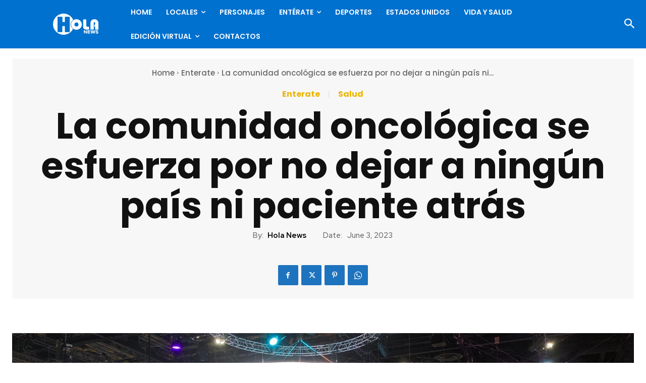

--- FILE ---
content_type: text/html; charset=UTF-8
request_url: https://holanews.com/wp-admin/admin-ajax.php?td_theme_name=Newspaper&v=12.7.3
body_size: -336
content:
{"128112":102}

--- FILE ---
content_type: text/html; charset=utf-8
request_url: https://www.google.com/recaptcha/api2/anchor?ar=1&k=6LdaL-wgAAAAAMVnSfGodJi10I94Gfq9Guw_Cy5R&co=aHR0cHM6Ly9ob2xhbmV3cy5jb206NDQz&hl=en&v=9TiwnJFHeuIw_s0wSd3fiKfN&size=invisible&anchor-ms=20000&execute-ms=30000&cb=75rfakfppqvu
body_size: 48894
content:
<!DOCTYPE HTML><html dir="ltr" lang="en"><head><meta http-equiv="Content-Type" content="text/html; charset=UTF-8">
<meta http-equiv="X-UA-Compatible" content="IE=edge">
<title>reCAPTCHA</title>
<style type="text/css">
/* cyrillic-ext */
@font-face {
  font-family: 'Roboto';
  font-style: normal;
  font-weight: 400;
  font-stretch: 100%;
  src: url(//fonts.gstatic.com/s/roboto/v48/KFO7CnqEu92Fr1ME7kSn66aGLdTylUAMa3GUBHMdazTgWw.woff2) format('woff2');
  unicode-range: U+0460-052F, U+1C80-1C8A, U+20B4, U+2DE0-2DFF, U+A640-A69F, U+FE2E-FE2F;
}
/* cyrillic */
@font-face {
  font-family: 'Roboto';
  font-style: normal;
  font-weight: 400;
  font-stretch: 100%;
  src: url(//fonts.gstatic.com/s/roboto/v48/KFO7CnqEu92Fr1ME7kSn66aGLdTylUAMa3iUBHMdazTgWw.woff2) format('woff2');
  unicode-range: U+0301, U+0400-045F, U+0490-0491, U+04B0-04B1, U+2116;
}
/* greek-ext */
@font-face {
  font-family: 'Roboto';
  font-style: normal;
  font-weight: 400;
  font-stretch: 100%;
  src: url(//fonts.gstatic.com/s/roboto/v48/KFO7CnqEu92Fr1ME7kSn66aGLdTylUAMa3CUBHMdazTgWw.woff2) format('woff2');
  unicode-range: U+1F00-1FFF;
}
/* greek */
@font-face {
  font-family: 'Roboto';
  font-style: normal;
  font-weight: 400;
  font-stretch: 100%;
  src: url(//fonts.gstatic.com/s/roboto/v48/KFO7CnqEu92Fr1ME7kSn66aGLdTylUAMa3-UBHMdazTgWw.woff2) format('woff2');
  unicode-range: U+0370-0377, U+037A-037F, U+0384-038A, U+038C, U+038E-03A1, U+03A3-03FF;
}
/* math */
@font-face {
  font-family: 'Roboto';
  font-style: normal;
  font-weight: 400;
  font-stretch: 100%;
  src: url(//fonts.gstatic.com/s/roboto/v48/KFO7CnqEu92Fr1ME7kSn66aGLdTylUAMawCUBHMdazTgWw.woff2) format('woff2');
  unicode-range: U+0302-0303, U+0305, U+0307-0308, U+0310, U+0312, U+0315, U+031A, U+0326-0327, U+032C, U+032F-0330, U+0332-0333, U+0338, U+033A, U+0346, U+034D, U+0391-03A1, U+03A3-03A9, U+03B1-03C9, U+03D1, U+03D5-03D6, U+03F0-03F1, U+03F4-03F5, U+2016-2017, U+2034-2038, U+203C, U+2040, U+2043, U+2047, U+2050, U+2057, U+205F, U+2070-2071, U+2074-208E, U+2090-209C, U+20D0-20DC, U+20E1, U+20E5-20EF, U+2100-2112, U+2114-2115, U+2117-2121, U+2123-214F, U+2190, U+2192, U+2194-21AE, U+21B0-21E5, U+21F1-21F2, U+21F4-2211, U+2213-2214, U+2216-22FF, U+2308-230B, U+2310, U+2319, U+231C-2321, U+2336-237A, U+237C, U+2395, U+239B-23B7, U+23D0, U+23DC-23E1, U+2474-2475, U+25AF, U+25B3, U+25B7, U+25BD, U+25C1, U+25CA, U+25CC, U+25FB, U+266D-266F, U+27C0-27FF, U+2900-2AFF, U+2B0E-2B11, U+2B30-2B4C, U+2BFE, U+3030, U+FF5B, U+FF5D, U+1D400-1D7FF, U+1EE00-1EEFF;
}
/* symbols */
@font-face {
  font-family: 'Roboto';
  font-style: normal;
  font-weight: 400;
  font-stretch: 100%;
  src: url(//fonts.gstatic.com/s/roboto/v48/KFO7CnqEu92Fr1ME7kSn66aGLdTylUAMaxKUBHMdazTgWw.woff2) format('woff2');
  unicode-range: U+0001-000C, U+000E-001F, U+007F-009F, U+20DD-20E0, U+20E2-20E4, U+2150-218F, U+2190, U+2192, U+2194-2199, U+21AF, U+21E6-21F0, U+21F3, U+2218-2219, U+2299, U+22C4-22C6, U+2300-243F, U+2440-244A, U+2460-24FF, U+25A0-27BF, U+2800-28FF, U+2921-2922, U+2981, U+29BF, U+29EB, U+2B00-2BFF, U+4DC0-4DFF, U+FFF9-FFFB, U+10140-1018E, U+10190-1019C, U+101A0, U+101D0-101FD, U+102E0-102FB, U+10E60-10E7E, U+1D2C0-1D2D3, U+1D2E0-1D37F, U+1F000-1F0FF, U+1F100-1F1AD, U+1F1E6-1F1FF, U+1F30D-1F30F, U+1F315, U+1F31C, U+1F31E, U+1F320-1F32C, U+1F336, U+1F378, U+1F37D, U+1F382, U+1F393-1F39F, U+1F3A7-1F3A8, U+1F3AC-1F3AF, U+1F3C2, U+1F3C4-1F3C6, U+1F3CA-1F3CE, U+1F3D4-1F3E0, U+1F3ED, U+1F3F1-1F3F3, U+1F3F5-1F3F7, U+1F408, U+1F415, U+1F41F, U+1F426, U+1F43F, U+1F441-1F442, U+1F444, U+1F446-1F449, U+1F44C-1F44E, U+1F453, U+1F46A, U+1F47D, U+1F4A3, U+1F4B0, U+1F4B3, U+1F4B9, U+1F4BB, U+1F4BF, U+1F4C8-1F4CB, U+1F4D6, U+1F4DA, U+1F4DF, U+1F4E3-1F4E6, U+1F4EA-1F4ED, U+1F4F7, U+1F4F9-1F4FB, U+1F4FD-1F4FE, U+1F503, U+1F507-1F50B, U+1F50D, U+1F512-1F513, U+1F53E-1F54A, U+1F54F-1F5FA, U+1F610, U+1F650-1F67F, U+1F687, U+1F68D, U+1F691, U+1F694, U+1F698, U+1F6AD, U+1F6B2, U+1F6B9-1F6BA, U+1F6BC, U+1F6C6-1F6CF, U+1F6D3-1F6D7, U+1F6E0-1F6EA, U+1F6F0-1F6F3, U+1F6F7-1F6FC, U+1F700-1F7FF, U+1F800-1F80B, U+1F810-1F847, U+1F850-1F859, U+1F860-1F887, U+1F890-1F8AD, U+1F8B0-1F8BB, U+1F8C0-1F8C1, U+1F900-1F90B, U+1F93B, U+1F946, U+1F984, U+1F996, U+1F9E9, U+1FA00-1FA6F, U+1FA70-1FA7C, U+1FA80-1FA89, U+1FA8F-1FAC6, U+1FACE-1FADC, U+1FADF-1FAE9, U+1FAF0-1FAF8, U+1FB00-1FBFF;
}
/* vietnamese */
@font-face {
  font-family: 'Roboto';
  font-style: normal;
  font-weight: 400;
  font-stretch: 100%;
  src: url(//fonts.gstatic.com/s/roboto/v48/KFO7CnqEu92Fr1ME7kSn66aGLdTylUAMa3OUBHMdazTgWw.woff2) format('woff2');
  unicode-range: U+0102-0103, U+0110-0111, U+0128-0129, U+0168-0169, U+01A0-01A1, U+01AF-01B0, U+0300-0301, U+0303-0304, U+0308-0309, U+0323, U+0329, U+1EA0-1EF9, U+20AB;
}
/* latin-ext */
@font-face {
  font-family: 'Roboto';
  font-style: normal;
  font-weight: 400;
  font-stretch: 100%;
  src: url(//fonts.gstatic.com/s/roboto/v48/KFO7CnqEu92Fr1ME7kSn66aGLdTylUAMa3KUBHMdazTgWw.woff2) format('woff2');
  unicode-range: U+0100-02BA, U+02BD-02C5, U+02C7-02CC, U+02CE-02D7, U+02DD-02FF, U+0304, U+0308, U+0329, U+1D00-1DBF, U+1E00-1E9F, U+1EF2-1EFF, U+2020, U+20A0-20AB, U+20AD-20C0, U+2113, U+2C60-2C7F, U+A720-A7FF;
}
/* latin */
@font-face {
  font-family: 'Roboto';
  font-style: normal;
  font-weight: 400;
  font-stretch: 100%;
  src: url(//fonts.gstatic.com/s/roboto/v48/KFO7CnqEu92Fr1ME7kSn66aGLdTylUAMa3yUBHMdazQ.woff2) format('woff2');
  unicode-range: U+0000-00FF, U+0131, U+0152-0153, U+02BB-02BC, U+02C6, U+02DA, U+02DC, U+0304, U+0308, U+0329, U+2000-206F, U+20AC, U+2122, U+2191, U+2193, U+2212, U+2215, U+FEFF, U+FFFD;
}
/* cyrillic-ext */
@font-face {
  font-family: 'Roboto';
  font-style: normal;
  font-weight: 500;
  font-stretch: 100%;
  src: url(//fonts.gstatic.com/s/roboto/v48/KFO7CnqEu92Fr1ME7kSn66aGLdTylUAMa3GUBHMdazTgWw.woff2) format('woff2');
  unicode-range: U+0460-052F, U+1C80-1C8A, U+20B4, U+2DE0-2DFF, U+A640-A69F, U+FE2E-FE2F;
}
/* cyrillic */
@font-face {
  font-family: 'Roboto';
  font-style: normal;
  font-weight: 500;
  font-stretch: 100%;
  src: url(//fonts.gstatic.com/s/roboto/v48/KFO7CnqEu92Fr1ME7kSn66aGLdTylUAMa3iUBHMdazTgWw.woff2) format('woff2');
  unicode-range: U+0301, U+0400-045F, U+0490-0491, U+04B0-04B1, U+2116;
}
/* greek-ext */
@font-face {
  font-family: 'Roboto';
  font-style: normal;
  font-weight: 500;
  font-stretch: 100%;
  src: url(//fonts.gstatic.com/s/roboto/v48/KFO7CnqEu92Fr1ME7kSn66aGLdTylUAMa3CUBHMdazTgWw.woff2) format('woff2');
  unicode-range: U+1F00-1FFF;
}
/* greek */
@font-face {
  font-family: 'Roboto';
  font-style: normal;
  font-weight: 500;
  font-stretch: 100%;
  src: url(//fonts.gstatic.com/s/roboto/v48/KFO7CnqEu92Fr1ME7kSn66aGLdTylUAMa3-UBHMdazTgWw.woff2) format('woff2');
  unicode-range: U+0370-0377, U+037A-037F, U+0384-038A, U+038C, U+038E-03A1, U+03A3-03FF;
}
/* math */
@font-face {
  font-family: 'Roboto';
  font-style: normal;
  font-weight: 500;
  font-stretch: 100%;
  src: url(//fonts.gstatic.com/s/roboto/v48/KFO7CnqEu92Fr1ME7kSn66aGLdTylUAMawCUBHMdazTgWw.woff2) format('woff2');
  unicode-range: U+0302-0303, U+0305, U+0307-0308, U+0310, U+0312, U+0315, U+031A, U+0326-0327, U+032C, U+032F-0330, U+0332-0333, U+0338, U+033A, U+0346, U+034D, U+0391-03A1, U+03A3-03A9, U+03B1-03C9, U+03D1, U+03D5-03D6, U+03F0-03F1, U+03F4-03F5, U+2016-2017, U+2034-2038, U+203C, U+2040, U+2043, U+2047, U+2050, U+2057, U+205F, U+2070-2071, U+2074-208E, U+2090-209C, U+20D0-20DC, U+20E1, U+20E5-20EF, U+2100-2112, U+2114-2115, U+2117-2121, U+2123-214F, U+2190, U+2192, U+2194-21AE, U+21B0-21E5, U+21F1-21F2, U+21F4-2211, U+2213-2214, U+2216-22FF, U+2308-230B, U+2310, U+2319, U+231C-2321, U+2336-237A, U+237C, U+2395, U+239B-23B7, U+23D0, U+23DC-23E1, U+2474-2475, U+25AF, U+25B3, U+25B7, U+25BD, U+25C1, U+25CA, U+25CC, U+25FB, U+266D-266F, U+27C0-27FF, U+2900-2AFF, U+2B0E-2B11, U+2B30-2B4C, U+2BFE, U+3030, U+FF5B, U+FF5D, U+1D400-1D7FF, U+1EE00-1EEFF;
}
/* symbols */
@font-face {
  font-family: 'Roboto';
  font-style: normal;
  font-weight: 500;
  font-stretch: 100%;
  src: url(//fonts.gstatic.com/s/roboto/v48/KFO7CnqEu92Fr1ME7kSn66aGLdTylUAMaxKUBHMdazTgWw.woff2) format('woff2');
  unicode-range: U+0001-000C, U+000E-001F, U+007F-009F, U+20DD-20E0, U+20E2-20E4, U+2150-218F, U+2190, U+2192, U+2194-2199, U+21AF, U+21E6-21F0, U+21F3, U+2218-2219, U+2299, U+22C4-22C6, U+2300-243F, U+2440-244A, U+2460-24FF, U+25A0-27BF, U+2800-28FF, U+2921-2922, U+2981, U+29BF, U+29EB, U+2B00-2BFF, U+4DC0-4DFF, U+FFF9-FFFB, U+10140-1018E, U+10190-1019C, U+101A0, U+101D0-101FD, U+102E0-102FB, U+10E60-10E7E, U+1D2C0-1D2D3, U+1D2E0-1D37F, U+1F000-1F0FF, U+1F100-1F1AD, U+1F1E6-1F1FF, U+1F30D-1F30F, U+1F315, U+1F31C, U+1F31E, U+1F320-1F32C, U+1F336, U+1F378, U+1F37D, U+1F382, U+1F393-1F39F, U+1F3A7-1F3A8, U+1F3AC-1F3AF, U+1F3C2, U+1F3C4-1F3C6, U+1F3CA-1F3CE, U+1F3D4-1F3E0, U+1F3ED, U+1F3F1-1F3F3, U+1F3F5-1F3F7, U+1F408, U+1F415, U+1F41F, U+1F426, U+1F43F, U+1F441-1F442, U+1F444, U+1F446-1F449, U+1F44C-1F44E, U+1F453, U+1F46A, U+1F47D, U+1F4A3, U+1F4B0, U+1F4B3, U+1F4B9, U+1F4BB, U+1F4BF, U+1F4C8-1F4CB, U+1F4D6, U+1F4DA, U+1F4DF, U+1F4E3-1F4E6, U+1F4EA-1F4ED, U+1F4F7, U+1F4F9-1F4FB, U+1F4FD-1F4FE, U+1F503, U+1F507-1F50B, U+1F50D, U+1F512-1F513, U+1F53E-1F54A, U+1F54F-1F5FA, U+1F610, U+1F650-1F67F, U+1F687, U+1F68D, U+1F691, U+1F694, U+1F698, U+1F6AD, U+1F6B2, U+1F6B9-1F6BA, U+1F6BC, U+1F6C6-1F6CF, U+1F6D3-1F6D7, U+1F6E0-1F6EA, U+1F6F0-1F6F3, U+1F6F7-1F6FC, U+1F700-1F7FF, U+1F800-1F80B, U+1F810-1F847, U+1F850-1F859, U+1F860-1F887, U+1F890-1F8AD, U+1F8B0-1F8BB, U+1F8C0-1F8C1, U+1F900-1F90B, U+1F93B, U+1F946, U+1F984, U+1F996, U+1F9E9, U+1FA00-1FA6F, U+1FA70-1FA7C, U+1FA80-1FA89, U+1FA8F-1FAC6, U+1FACE-1FADC, U+1FADF-1FAE9, U+1FAF0-1FAF8, U+1FB00-1FBFF;
}
/* vietnamese */
@font-face {
  font-family: 'Roboto';
  font-style: normal;
  font-weight: 500;
  font-stretch: 100%;
  src: url(//fonts.gstatic.com/s/roboto/v48/KFO7CnqEu92Fr1ME7kSn66aGLdTylUAMa3OUBHMdazTgWw.woff2) format('woff2');
  unicode-range: U+0102-0103, U+0110-0111, U+0128-0129, U+0168-0169, U+01A0-01A1, U+01AF-01B0, U+0300-0301, U+0303-0304, U+0308-0309, U+0323, U+0329, U+1EA0-1EF9, U+20AB;
}
/* latin-ext */
@font-face {
  font-family: 'Roboto';
  font-style: normal;
  font-weight: 500;
  font-stretch: 100%;
  src: url(//fonts.gstatic.com/s/roboto/v48/KFO7CnqEu92Fr1ME7kSn66aGLdTylUAMa3KUBHMdazTgWw.woff2) format('woff2');
  unicode-range: U+0100-02BA, U+02BD-02C5, U+02C7-02CC, U+02CE-02D7, U+02DD-02FF, U+0304, U+0308, U+0329, U+1D00-1DBF, U+1E00-1E9F, U+1EF2-1EFF, U+2020, U+20A0-20AB, U+20AD-20C0, U+2113, U+2C60-2C7F, U+A720-A7FF;
}
/* latin */
@font-face {
  font-family: 'Roboto';
  font-style: normal;
  font-weight: 500;
  font-stretch: 100%;
  src: url(//fonts.gstatic.com/s/roboto/v48/KFO7CnqEu92Fr1ME7kSn66aGLdTylUAMa3yUBHMdazQ.woff2) format('woff2');
  unicode-range: U+0000-00FF, U+0131, U+0152-0153, U+02BB-02BC, U+02C6, U+02DA, U+02DC, U+0304, U+0308, U+0329, U+2000-206F, U+20AC, U+2122, U+2191, U+2193, U+2212, U+2215, U+FEFF, U+FFFD;
}
/* cyrillic-ext */
@font-face {
  font-family: 'Roboto';
  font-style: normal;
  font-weight: 900;
  font-stretch: 100%;
  src: url(//fonts.gstatic.com/s/roboto/v48/KFO7CnqEu92Fr1ME7kSn66aGLdTylUAMa3GUBHMdazTgWw.woff2) format('woff2');
  unicode-range: U+0460-052F, U+1C80-1C8A, U+20B4, U+2DE0-2DFF, U+A640-A69F, U+FE2E-FE2F;
}
/* cyrillic */
@font-face {
  font-family: 'Roboto';
  font-style: normal;
  font-weight: 900;
  font-stretch: 100%;
  src: url(//fonts.gstatic.com/s/roboto/v48/KFO7CnqEu92Fr1ME7kSn66aGLdTylUAMa3iUBHMdazTgWw.woff2) format('woff2');
  unicode-range: U+0301, U+0400-045F, U+0490-0491, U+04B0-04B1, U+2116;
}
/* greek-ext */
@font-face {
  font-family: 'Roboto';
  font-style: normal;
  font-weight: 900;
  font-stretch: 100%;
  src: url(//fonts.gstatic.com/s/roboto/v48/KFO7CnqEu92Fr1ME7kSn66aGLdTylUAMa3CUBHMdazTgWw.woff2) format('woff2');
  unicode-range: U+1F00-1FFF;
}
/* greek */
@font-face {
  font-family: 'Roboto';
  font-style: normal;
  font-weight: 900;
  font-stretch: 100%;
  src: url(//fonts.gstatic.com/s/roboto/v48/KFO7CnqEu92Fr1ME7kSn66aGLdTylUAMa3-UBHMdazTgWw.woff2) format('woff2');
  unicode-range: U+0370-0377, U+037A-037F, U+0384-038A, U+038C, U+038E-03A1, U+03A3-03FF;
}
/* math */
@font-face {
  font-family: 'Roboto';
  font-style: normal;
  font-weight: 900;
  font-stretch: 100%;
  src: url(//fonts.gstatic.com/s/roboto/v48/KFO7CnqEu92Fr1ME7kSn66aGLdTylUAMawCUBHMdazTgWw.woff2) format('woff2');
  unicode-range: U+0302-0303, U+0305, U+0307-0308, U+0310, U+0312, U+0315, U+031A, U+0326-0327, U+032C, U+032F-0330, U+0332-0333, U+0338, U+033A, U+0346, U+034D, U+0391-03A1, U+03A3-03A9, U+03B1-03C9, U+03D1, U+03D5-03D6, U+03F0-03F1, U+03F4-03F5, U+2016-2017, U+2034-2038, U+203C, U+2040, U+2043, U+2047, U+2050, U+2057, U+205F, U+2070-2071, U+2074-208E, U+2090-209C, U+20D0-20DC, U+20E1, U+20E5-20EF, U+2100-2112, U+2114-2115, U+2117-2121, U+2123-214F, U+2190, U+2192, U+2194-21AE, U+21B0-21E5, U+21F1-21F2, U+21F4-2211, U+2213-2214, U+2216-22FF, U+2308-230B, U+2310, U+2319, U+231C-2321, U+2336-237A, U+237C, U+2395, U+239B-23B7, U+23D0, U+23DC-23E1, U+2474-2475, U+25AF, U+25B3, U+25B7, U+25BD, U+25C1, U+25CA, U+25CC, U+25FB, U+266D-266F, U+27C0-27FF, U+2900-2AFF, U+2B0E-2B11, U+2B30-2B4C, U+2BFE, U+3030, U+FF5B, U+FF5D, U+1D400-1D7FF, U+1EE00-1EEFF;
}
/* symbols */
@font-face {
  font-family: 'Roboto';
  font-style: normal;
  font-weight: 900;
  font-stretch: 100%;
  src: url(//fonts.gstatic.com/s/roboto/v48/KFO7CnqEu92Fr1ME7kSn66aGLdTylUAMaxKUBHMdazTgWw.woff2) format('woff2');
  unicode-range: U+0001-000C, U+000E-001F, U+007F-009F, U+20DD-20E0, U+20E2-20E4, U+2150-218F, U+2190, U+2192, U+2194-2199, U+21AF, U+21E6-21F0, U+21F3, U+2218-2219, U+2299, U+22C4-22C6, U+2300-243F, U+2440-244A, U+2460-24FF, U+25A0-27BF, U+2800-28FF, U+2921-2922, U+2981, U+29BF, U+29EB, U+2B00-2BFF, U+4DC0-4DFF, U+FFF9-FFFB, U+10140-1018E, U+10190-1019C, U+101A0, U+101D0-101FD, U+102E0-102FB, U+10E60-10E7E, U+1D2C0-1D2D3, U+1D2E0-1D37F, U+1F000-1F0FF, U+1F100-1F1AD, U+1F1E6-1F1FF, U+1F30D-1F30F, U+1F315, U+1F31C, U+1F31E, U+1F320-1F32C, U+1F336, U+1F378, U+1F37D, U+1F382, U+1F393-1F39F, U+1F3A7-1F3A8, U+1F3AC-1F3AF, U+1F3C2, U+1F3C4-1F3C6, U+1F3CA-1F3CE, U+1F3D4-1F3E0, U+1F3ED, U+1F3F1-1F3F3, U+1F3F5-1F3F7, U+1F408, U+1F415, U+1F41F, U+1F426, U+1F43F, U+1F441-1F442, U+1F444, U+1F446-1F449, U+1F44C-1F44E, U+1F453, U+1F46A, U+1F47D, U+1F4A3, U+1F4B0, U+1F4B3, U+1F4B9, U+1F4BB, U+1F4BF, U+1F4C8-1F4CB, U+1F4D6, U+1F4DA, U+1F4DF, U+1F4E3-1F4E6, U+1F4EA-1F4ED, U+1F4F7, U+1F4F9-1F4FB, U+1F4FD-1F4FE, U+1F503, U+1F507-1F50B, U+1F50D, U+1F512-1F513, U+1F53E-1F54A, U+1F54F-1F5FA, U+1F610, U+1F650-1F67F, U+1F687, U+1F68D, U+1F691, U+1F694, U+1F698, U+1F6AD, U+1F6B2, U+1F6B9-1F6BA, U+1F6BC, U+1F6C6-1F6CF, U+1F6D3-1F6D7, U+1F6E0-1F6EA, U+1F6F0-1F6F3, U+1F6F7-1F6FC, U+1F700-1F7FF, U+1F800-1F80B, U+1F810-1F847, U+1F850-1F859, U+1F860-1F887, U+1F890-1F8AD, U+1F8B0-1F8BB, U+1F8C0-1F8C1, U+1F900-1F90B, U+1F93B, U+1F946, U+1F984, U+1F996, U+1F9E9, U+1FA00-1FA6F, U+1FA70-1FA7C, U+1FA80-1FA89, U+1FA8F-1FAC6, U+1FACE-1FADC, U+1FADF-1FAE9, U+1FAF0-1FAF8, U+1FB00-1FBFF;
}
/* vietnamese */
@font-face {
  font-family: 'Roboto';
  font-style: normal;
  font-weight: 900;
  font-stretch: 100%;
  src: url(//fonts.gstatic.com/s/roboto/v48/KFO7CnqEu92Fr1ME7kSn66aGLdTylUAMa3OUBHMdazTgWw.woff2) format('woff2');
  unicode-range: U+0102-0103, U+0110-0111, U+0128-0129, U+0168-0169, U+01A0-01A1, U+01AF-01B0, U+0300-0301, U+0303-0304, U+0308-0309, U+0323, U+0329, U+1EA0-1EF9, U+20AB;
}
/* latin-ext */
@font-face {
  font-family: 'Roboto';
  font-style: normal;
  font-weight: 900;
  font-stretch: 100%;
  src: url(//fonts.gstatic.com/s/roboto/v48/KFO7CnqEu92Fr1ME7kSn66aGLdTylUAMa3KUBHMdazTgWw.woff2) format('woff2');
  unicode-range: U+0100-02BA, U+02BD-02C5, U+02C7-02CC, U+02CE-02D7, U+02DD-02FF, U+0304, U+0308, U+0329, U+1D00-1DBF, U+1E00-1E9F, U+1EF2-1EFF, U+2020, U+20A0-20AB, U+20AD-20C0, U+2113, U+2C60-2C7F, U+A720-A7FF;
}
/* latin */
@font-face {
  font-family: 'Roboto';
  font-style: normal;
  font-weight: 900;
  font-stretch: 100%;
  src: url(//fonts.gstatic.com/s/roboto/v48/KFO7CnqEu92Fr1ME7kSn66aGLdTylUAMa3yUBHMdazQ.woff2) format('woff2');
  unicode-range: U+0000-00FF, U+0131, U+0152-0153, U+02BB-02BC, U+02C6, U+02DA, U+02DC, U+0304, U+0308, U+0329, U+2000-206F, U+20AC, U+2122, U+2191, U+2193, U+2212, U+2215, U+FEFF, U+FFFD;
}

</style>
<link rel="stylesheet" type="text/css" href="https://www.gstatic.com/recaptcha/releases/9TiwnJFHeuIw_s0wSd3fiKfN/styles__ltr.css">
<script nonce="p4GpvMtSL35CgAEAIbiqLA" type="text/javascript">window['__recaptcha_api'] = 'https://www.google.com/recaptcha/api2/';</script>
<script type="text/javascript" src="https://www.gstatic.com/recaptcha/releases/9TiwnJFHeuIw_s0wSd3fiKfN/recaptcha__en.js" nonce="p4GpvMtSL35CgAEAIbiqLA">
      
    </script></head>
<body><div id="rc-anchor-alert" class="rc-anchor-alert"></div>
<input type="hidden" id="recaptcha-token" value="[base64]">
<script type="text/javascript" nonce="p4GpvMtSL35CgAEAIbiqLA">
      recaptcha.anchor.Main.init("[\x22ainput\x22,[\x22bgdata\x22,\x22\x22,\[base64]/[base64]/MjU1Ong/[base64]/[base64]/[base64]/[base64]/[base64]/[base64]/[base64]/[base64]/[base64]/[base64]/[base64]/[base64]/[base64]/[base64]/[base64]\\u003d\x22,\[base64]\\u003d\x22,\x22wr3Cl8KTDMKMw6HCmB/DlcOuZ8OZUXcOHgEaJMKRwqTCuBwJw4/ChknCoDTCuBt/wrbDlcKCw6dJImstw4bCvkHDnMKBHFw+w6REf8KRw7IMwrJxw5fDvlHDgHV2w4UzwoQpw5XDj8OwwpXDl8KOw4gdKcKCw6PCiz7DisOtfUPCtUrCpcO9ETnCucK5aknCksOtwp0OCjoWwqDDgnA7ccOHScOSwrzCryPCmcKzScOywp/DrwlnCTTCmRvDqMK2wqdCwqjCh8OQwqLDvwvDiMKcw5TClQQ3wq3CnAvDk8KHOCMNCTvDgcOMdhnDmsKTwrcOw7PCjkoGw4Rsw67Ctx/[base64]/CpsKGw7pmwrNCFRnDvX1tw4nCosKzBMK1wq/CgMKpwpo0H8OIPcKOwrZKw44PSxcTeAnDnsOhw5fDownCt2TDqETDsEY8UHwwdw/ClMK1dUwEw5HCvsKowrBBO8Onwol9ViTCr1cyw5nCosOlw6DDrGgrfR/Cg3NlwrktD8OcwpHCtBHDjsOcw6MVwqQcw4Vpw4wOwpbDrMOjw7XCnsOSM8Kuw7hPw5fCtgYqb8OzPMKfw6LDpMKrwpfDgsKFbcKZw67CrxZMwqNvwqppZh/Dj0zDhBVfaC0Gw7NfJ8O3DMK8w6lGAcK1L8ObbC4Nw77CicK/w4fDgHfDog/[base64]/DmCfDoHkpw6bDiMKQw4/DhMK7w67CuSAqw5UvaMKiEHTCsTDDtFQLwosQOHUWIMKswpl0AEsQWUTCsA3CiMKmJ8KSVHDCsjAOw5Faw6TCoV9Tw5IpZwfCi8Kiwr1ow7XCmcOefVQ4wqLDssKKw4heNsO2w4pew4DDqMOew65/w7F8w6fCqcOuWwDDijPCmcOZf2x4wqdlEHfDvMKQJcKPw5h7w7Jow4nDvcKbw7luwq/[base64]/wpMkQD/DrsKzw7tHDMKqKAvDqWZZwqdewqTDqMO5c8O/wpzClMKhwozCsGItw7bCvMKdPw3DrcKSw7R9L8KzOBI0IsOPU8OLw6nDnVIDAMODVcOww6bCtD/DmsKIcsOLIV7Co8KSFsKtw7oBcA0wUMKwFMOzw4PCv8KDwp1OfsKgQcOOw6Bqw4jDv8KwJlTDgT8wwqJ+CkNqw6rDrDHDq8OAV2pewr1RP37DvcOcwprDnsONwqTCkcKIwq/[base64]/CqsOvcTxaw5kDw7LDgsOswpUDw4/Dr2cOw4PCqifCqRrCscOmwoUtwqDDk8OvwrEBw4jDq8O/wqvDn8OaFcKoGl7DkxcJwqvCpMKOwodfwr7DncK4w4EmGyXDgMOUw5dNwoN6wpPDtithw6kXwqrDnR14wpRiaH/[base64]/R8Oxw4zCgMKTExFxw6XDvMKMNFATCsOrI8OjSg3CrEcswrfDl8KkwokhAgbDqsKPAcKRWVTClTjDgMKaawokNxPCu8OawpQ3wowAF8KuTcOMwojCv8O4fGtlwqF3XMKTCsKfw5/[base64]/DikDDoMKzw4x+w4rDhcKhw6t3D2rCgwbDlEZrw5QoKjvCm1bCuMOmw7hQBH4Fw7vCtcKPw6XCr8KOHS9dwpk4wolpXCZSU8KYTSnDs8Oow7rCj8KkwpjCncOhw6vDpgXCgMO/SR/CmRMGE1ZGwqXDkMOnI8KZJsKZIXzCsMK1w5ETTcK/[base64]/[base64]/[base64]/Ds8K/QsOzU8OnbcO2fyLDpThowpF1UcKfAQx9IRFlw5rDgcKDOnDCnMK9w6HDjsOiY3UDQAzDmsOka8O1ewMVHEpAwpzDmyx0w6rCusOJOQ8ew6LCnsKBwodBw7Upw4fDm0REw4otEjMMw4LDhMKGw4/CjXvDhA1jW8K+KMONwqXDhMOAw5slPHtfZlw2D8KTFMKXKcOdV1HCgsKtOsKdLMKuw4XDlRTCnF0obXpjw5jDq8OiSD7Cq8KPc1jCjsKFEDTDvSnCgmjCrCzDocK8w68Lw4zCq3ZfV3DDi8OIXMKgwqpAa2LChMK7ESIrwoA/PAcaFmI7w5nCp8K8w5Z9wpzDhMOiEsOAJMKKOCjDjcKTGcOEB8OLw7tSfS/Ch8OLG8OnIsKZwoplYzI8wp/DhFELN8OewrHDsMKrwo1sw6HCmg09MzJLccKWBMKRw4wpwr1JRMKJamhSwobCq2nDrk3ChcKzw7LDh8KAwqBewockJMKkw4LCn8KKBGzCrR4VwrDDmmp2w4MdaMONRcK6LCcNwoZ0fMOXwrvCtcKkEMO0JcK8wrQbb1jDisKRI8KdfsKlPnUOwqtFw7o/T8O4wofDs8OnwqR6LMKEayhaw64bw5PDlXvDs8KTwoBrwpbDgsKoAMKWKsK/aStwwq5OLTHCi8KUM1FTw5rDqMKFLMKocjrClVjCmywXd8KgZMOnb8OAUMO2X8OOP8Kaw5XCjBbDoFjDs8KkWG/[base64]/Du8KZwp8zwrjCnsKXwo9Fw4p7w5XDkMOCw5/DgDfDlQ/DmMOLSRTDj8KzKMOBw7LCtGjCkcObw6lLIcO/w6cpPsKaKMK9wrJMcMK4w63DjcOoYzbCqi/Dhlg2w7cdW057ChrDtF7CjMO2Hzpuw48WwrFUw7vDucKjw7oFG8Klw413wrgCwqzCsQrDh3jCssKqw7DDrl/CmsKZw4rCqzLCgcOySsK7blrCmivCqmDDq8OUdF1EwojCqMOVw4lYcC9wwojDuVfDu8KbXRTChsOdwqrCmsKEwrTDkMK5wpNLwoDCiEbDhSXCgX7CrsK4MizCkcKQAMOQE8ONSns2w4TCuWHCgz5Uw6nDkcO+wrF9bsKkAy0sBMKUw6Ntwr/CnMO5QcK6Y0llw73DiGPDsgsAJCPDocO/wpBnw7wMwrHCgCjChsOkYMKQwp0nK8OaM8Kkw6PCpl49PcOFcEzCuyrDqDE2ScOJw4fDtUcCdsKbwr1gIsOYXjjCvcKAeMKHX8O/UQzCuMO9CcOMAGECQEfDnsKOB8K3wop7JzZtw4cpRMKnw4fDhcOeNsKlwoIGaHfDjmTCgF9pFsO5J8Oxw6nCswDDpMK7TMOYHkbDoMO/IV5JbjrCiXLCj8OqwrXCtDDDt1hJw6pYRyQIClhId8K+wqzDuzLCjzvDusOTw5g2woF5w4oDZcK8YMOpw70+IjEMUlfDsFYReMOMw5FEwovCj8K6ccK1wr/CicO/[base64]/w4XCgD0CwqUaEcKybcOGwozDo8KQwpIAIMKNwpYFfMKjcAdRw7/CrcOnwpTDlw4genRqSMKbwo3DpiJsw5AZTsK0wqJvRsKcw5LDtX1UwqkEwq9bwqJkwpXCpmPDlcK+EB7CpkDDvsKFFkPCucKdZR3DusOneFoAw4rCt3jCosO1c8KEZzPCoMKWwrHDoMK/w5nCpn88dXRyTMKtMH1ZwrpERsOMw4B6KX04w7XCvzdSIWVkwq/[base64]/Dv8KRTl0iw7kywq95cMKAUxkZYcOgY8OXw7zCnxVxwrNUwrvDt2caw506w63Dp8K4SMKOw7XDshZhw6oWExsMw5DDisKxw4zDv8KbYXbDpUDCk8KdRjE3NVzDksKfLMO9ThBrIxc1F3XDs8OSH103J3xNwo3DqwzDo8KBw5Rsw6zClRc/w7c2wq13RV7Cs8OmScOawrHCmsOGWcOoTMOMGkR6ewNBDAp7wpvClEbCsVAKKC/CosO+HWfDksOaaU/[base64]/DuMOMEMKSCmrChMKbanVMKnB+A8O1PCQfwr5TR8KHwrpFw4/Cmkc5wq7Ch8KswofCt8KDTsOaXhwQBEgTTynDisObG3wLUcK3dAfCtcKaw7fCtWEpw4DDisORRhJdwrQ4MsK6Q8K3eADCiMKcwo8TGn7DhsOIb8KWw7gVwqrDtxDCljbDkDhxw7ErwqzDi8Oqwp0VK1TDs8OBwojCpit7w7/DrsKKA8Kdw7rCuTnDpMOdwrvCtMKVwqzDi8Oewp/DrXXDjsKsw7lATWF8wrDCj8Oiw5TDuzNnAwvCrVxoY8Kjc8Oiw57DtMO1wqtWwqRLLsOrezLCsSbDpEHCpsOTOsOmw7RQC8OlXsOOwp/CtMOoPsOkWcKOw5DChEUQLMK8bC7CnB7Dqz7DuVwywpchK1rDmcKgw5PDp8KVDMKEBMKgS8KgTMKdAF93w4ZaWWZjwqjDusOWCxXDpcK5LsOBw5guw6sFXMO/wo7DjsKBL8OiHhPDssKUDDZXREnCgAsZw68Uw6TDs8K2e8OeN8K5wpELwrROJw0THCLCvMOBwqHDncKae2xuJsO0KC4qw5dUQyh0CcOyUcOpeijCs3rCqCl7wq/[base64]/DsQ56wqvDgcKFS3nCtjxrFR3CmcOgesOgw5TCs8ODwocCOHfDnMO0w43CksOmWcKnIVbCn31Sw7xGw5XDlMK0wqrCocOVQMKQw4pZwoYLwrDClsOAXUxRfFZqw5VpwpoFw7LCvsKew7XCkiXCpDPDvMKcCg/[base64]/EsKqwowbLyV5wrE7Ml3DqkNwwqVVAcO8w4/CrMKBPWtXwp9HSBzCoBHDgcKZw5gKwoZow5XDpHrDiMOAwoPDrsOwcQRfwqzCpEbCmsOhXi/[base64]/DocOaWljDhcO8wq9/wqhdOlxOGcONdS45wrLChcORci5yZHlcJcK3TcOrWiHCuh5gS8KSEMOdQGM/[base64]/woZrF8KOwr9Jw7LDn8O7NQ41w4jCk8KMFmcxw7vDpATDiE7DjMKMUcOvYC8xwoLCuBPDsiTCtSpkwrEOLcOUwobChxpmwpU5wocXW8KtwpIgHz/DgmHDlcK8wotTIsKJwpRZwrs7wrxzw6ptwrMUw7LCkMK/J3LCuV9/w50YwrHCvF/DvnRSw7dEwqxVw7ctwpzDjzwlZ8KYQcOow5vCi8OBw4dAwr3DkMOFwozDvHkGw78Kw4HDozrChGvCkUPCuEbDkMO1w6fDusKOdlJHw6w8wp/DmRHCisKYwqPCjx10e3fDmsOKfnQ7KMKKTy4wwqjCuCTCjcKeSVfCj8OcA8Ovw77CrMOnw7HDv8K2wpvCimpyw7gRMcK7wpECwrNfw5/DoSHDoMKDUizCiMKSfWzDkcKXaFZlU8Oea8KTw5LCucOzw5nDs3g+F0nDl8O7wrVLwq/DuHnDo8KAw7LDucO0wp0xw7nDuMKfdiLDjx8AKSTCoAYDw5VDFgnDuw3Cj8KbSR3DtMKgwqQECwp5GMO+AcOKw4jDh8K+w7DCoHFfFVXCoMOxeMKyw4xkOGTCucOGw6jDu1stBw/[base64]/ChsOowrnCuMKmUsKdw4DDoWNldT/CiH/CmBtFBsORw4PDnQDCtFoMBsK2woBpwos1VwHCgQgvY8K1w57CtsK/w4QZRsK5JsO7w4ElwpZ8wrbCl8Ksw44hbGTDosK9wp0Fw4AvOcO5a8Kaw4rDoxV6QMOOHsKJw7HDhsORQRBgw5TCnC/DpinDjgJqAEYfEBnDicKuGREFwrrCoF/DmV/Ct8KlwqTDmMKqcgLCiQrCm2FeTGrChV/[base64]/DnV01w6HDl8Kww5IYw5YeZMKGUhl2I2NMJsKDAsKOwr16UhbCncOVZl/CkcOowoTDm8Kpw7IPXsKdd8OlUcOPMUIUw7Q6MwDCnMKIw4ojw5kBRSASwqTDpC7DisOtw7tawpZsQsO+G8KBwpQXw7g/wrvDsk7DpsKyFQxFwp/DjjPCg3HCiE7CgUnDnjvDoMOQwqdlK8OVeXxaAMKVUMKdQAVaJFjCqCPDssKOw7rCmQRvwpgnYUU4w7Q2wrFxwp/CgXjDiHoaw5sEaH/Cg8KMw4nCgMOnAFVaPsKwHXsHwrtDQcKqc8OiVcKdwrR1w6bDkMOdw5RYwr1IRMKXwpbCtXXDsTRLw7vChsOtDcK3wqlmKl7ClU/Dt8KzR8OVB8K5MjLCokQjMcK8w6LCu8OPw41kw5rCg8KSNMO9B3VbJMKuSyduAFDCm8Kcw4YAwqvDrkbDmcKcd8Ouw7k9XcKdw6TCpcKwYxXDvW3Co8OlbcOkwovCgiXCrAgqWMKTGcKFworCtibDpMOBwq/CmMKnwr0VGGHCkMOpHE8YeMK5wrgSw6Bjwo7CuUp1wp8kwovCgjc3TV8dAGHCmcOdccK9YTImw5dTRcKWwqMfSMKuwpg3w4PDjGAaSsKHGi1AOcOAM2XCi3XCkcOyRA7DhjA4wqtcfg0Aw5XDpBfCvF9uG1Adw4DDszJawp14wolDw5pND8Kdw6HDgFTDs8Oow5/Dg8O1w7wTPMO/wp03w6NqwqM8eMKeAcOtw73Du8KdwqrDi0TCisOkw4bDucKQw4pwXTEwwpvCgBPDi8KvOFRnacO/YwZKw6zDqMKvw4TDnhl2wpsyw4RtwqbDusKOXU5rw7bDl8OtVcOzw7taAAzCrsOyCgM2w4BZEcKawpPDiyXCjGHCh8OkAFTCqsOdw7TDusKsaFDDicOXwoItTnnCqsKWwr5rwpzCv3d8f3nDmQ7CscOUex/CtMK4KnlQZcOzMcKlJMOdw5sew5rDhBRrK8KYP8KjKsKuJMOKdhDCkU3CnGvDnsKrIcOIIsKsw7RnKsKDdcO0woU+woM7JU8UZMOgRjDCi8K2wrzDj8K4w5vCl8OIEcK5asOoUMOBP8Kcw5Ncw4fCsHXDrU1QPCjCtsK0SXnDihQURk7DhFUvwqg8U8O/[base64]/CtkBOw7LCrEU/[base64]/w7Zuw6PCmsOfw5HDkMOpLGN2w6ZaDMOgw7nDrSPDqsOSw5c4wqBHFcOOD8KZc27Do8KOwpXDn0oxdhIyw5oWYsKcw5TCncOVd0JCw45WAsOccEvDp8KqwqxvAsOGc1rDisKiOMKaKQs4QcKXTAA9Gkkdwo/Dr8OSHcOKwogeSifCvnvCuMKZSEQ8w5k8D8O6OkbDssKgaEdZw67Dr8K3GGFIb8K7wrBeEglcHcOkV3XCpk7DimpyRmTDhSk/[base64]/[base64]/DgnUiY2XCq2zDmUlxAFHDqMOawoTCrsObwp/Ci3hLw6bCm8OHw4RtO8OrccK+w6Yjwpp0w6fDoMOowpx4AgBnd8K6CRMKwrkqwppXaHpiTR3DqWvCm8K1woVvGjcMwofCiMOew4I0w5jCssOEwpBBW8ObXmXDhhMhW23DgGvDusOKwos0wpUIDxJtwqfCsBtYWUt7W8Orw53CizrDkcORGsOrPQd/V2/CgkrCgMOJw7zCmx3CksK/CsKCw5IEw5zDrsOxw5xfOcO5NsKmw4TCozFgJwfDggbCglDDmMKNUsOzLjUFw6BsGHzCgMKtCMKAw44FwqlRw7c3wprDu8KGwpfCuklOOVfDo8K1w7bDtcO3wonDqxZOwrt7w6bCqF/CrcOdR8K/wqXDncKiGsOgX1MgFcKzwrzDlAvDhcO5HMOXw49+wrcIwqXDqsOgwr7DhlHCrMOhBMKYwpLCo8KFasKbwrsxw4wZwrFcNMOzw51iw60GMXTCg2/CpsOFCMONwoXDnmjCsVVXb0zCvMO9w7rDkcKNw4TCh8Otw5jDtGDCqBZiwoJdwpDDkMKPwrjDtcOkw5DCpQ/DhsOvAnxeMgRww6nDozfDoMK+VMObBcOpw7LCk8OvUMKOw5vCgVvDmMKAMsOPOTHCow4wwoQswp1BVMKywoPCqhM8wqtXPBhXwrbDkEHDrsKRZ8ONw6PDkiUuDjjDhiVTVUnDv11Zw70/a8OewolyKMK0w4oUwq8SMMKWOMO6w5DDlsKNwrwNAWnDoGbCjC8BcFh/w6IowpXCp8KLw6VuY8OOwpTDryHCvyfClXnChcKUw5xCw57DrMKcZMOJasKwwqwLwqo4DjnDhcOVwobDmcKkO2bDn8Kmwo/DthE5w6s9w5MCw5FNLXRVw4nDp8KyTT5Ow71JMRpWIMKRRsOPwrAaW07DrcO+UHnCpEASMsOiPkTCusOkDMKXdSV4bnDDt8O9b2JbwrDCklHClMKjDRXDocOBIExow5F/wpAFwrQkwox2BMOGL0/Dm8K3BcOBN0EcwpfDmyXCucOPw7Fhw7ArcsOrw6pEw7QLwrnCpsOzwoEoAF9sw5fDlcKjUsK+UCzCrB9kwr3Cs8Kqw4E7LjFzw73DhMOfcjR+w7TDoMOjf8O+w6XDjFFHehXCg8OtLMK0wpbDug7CssOXwoTClsOAQFReUsK8wppzwp/CocKiwrvDuRPDnsK3w60+fMOdwop0FMOEwrFkEMOyG8KfwoUiBsO1NMKewr7DvV9iw6FIwoIHwpAvIsO8w7xpw6g0w6tnwonDrsO7wrtjSHnDjcOVwpkCSMKDwp47wpkiw6nCrX/ChG8swrXDvcOxw6RGw5tAcMKebcKQw5XCmTDCgWTDt33Dr8KcfsOPNsKwZsKSbcOyw5MOworChcKAwrHDvsODwpvDl8OqQAY2w6dlV8OfHzvDusK5elnDl0kRdsK7O8KydMKbw4NbwoYpw6lYw7ZJR1kmUQnCtXE+wobDo8KpQjDCiDLDkMOgw499w5/CiArDucOFH8OFNzNSXcOtacKAbiTCsz7CtXNoVcKow4TDusK2wpfDoS/DvsOaw4DDhEvDqjFdwqJ0w6RMwo03wq3DgcKhwpXCiMOzwrx4WxguM13CmcOiwrBXccKLVkVTw7QkwqfCpsKswoovw5dxwp/Cs8OVw6XCqcOQw40bBFDDm0nCr0I5w5YFw6p5w4nDmhs/[base64]/DmcKGEsOfwqdPw4xbwqFyBcOGbWHCpRIww6DCicOlR3/[base64]/[base64]/[base64]/DgcKRw5LDsRgTN8Kowqhdw5o+JcOUAMKLRsOzwrIDMsOMLsKnUsK+wq7Cs8KMTztSdSJdMgtkwpVNwpzDuMKCQ8O0RQ3DhsK9R2QgW8ODKsOOw4XDuMKgQjZEw43CiAnDm13CqsOKwobDlzsYw6M/E2LCuHPDicKXw7okBQQdDh/[base64]/FyRYajF+GUjCky5ffFsvw6PCrcKAfcKjBAZKwr/[base64]/CrQ/[base64]/CiMOnZ0rCriPDqQ8ew4VlB8OywppCw4LCg15tw7PDicKNwqYeEcK1wp/Cu3/DgsK8wrxsKzcVwpLCoMOIwpjCthYHWTYUGmfCucKRw7LClsK4wpoOw4w0w4XCm8Kbw4pXaxzCuE7DkFV7AX3DusKgIMK8FV92w6PDmUs9S3XChcK+wpETUMO0alVCPVsTwrFjwpXChsKWw6nDtj0Kw4zCt8Ovw7nCtTQxQyJewojCkW5dwo44EMK3RsORXg9/w7fDuMODdj9IYC7Ci8O1ayrCmMOqWTJQey8ww7ViJH3DicKxZcKqwo9xwqTCmcK9Vk/DokdBbiF+KsK4w4rDvXPCnMOrw6ITe0VowoFDJMOKQsKswpJHZQ1LU8KewoIdME1iJT/DtT7DqcO3PsKTw5AGw647QMOTw7poGsOxwohcKnfDl8OkecOvw4PDicKdwoHCqC7CsMOnw5V/DcOxd8OKfi7CkivDmsKwOE7DgcKuY8KOW2TDq8OJODUaw7/DtMKpCsOyPVjCuA/DmsKewprDmEs5S24HwpUEwqMiw4LCogXDgcOPwp/CgjhIRQ0hwqcFCgEdfjDCu8KMHcKcAmZCMznDisK9GFjDmMKRaGPDicOfJsKpwqggwqI3ZhvCvsK/wpzCvsOUw4XDvcOgw7HCuMO6wqrCssOzZcOnRg/DiHLCtMOOGcOiwrAFRAhVMQnDpRZ4WGDCiBUOw5AiRXR+McKPwr3DuMO4wqzCjyzDsTjCrEp7ZsODR8OtwpxCHzzDmXl4wptHwprCo2RewrnCsHPDoicsGm/[base64]/[base64]/DiBBSNx11BMOXS3oXwrM3alhMHhLDiGB4wrLDnMKZwp13ESjCjnlgwqRCw77ClC13AMKzajJfwrZ6KMKpw5EXw4jDkmYkwqzDm8O5PBDCrCDDsn9cwoU9FsKhw48Ywr7CucOsw4/[base64]/DnsOHTmfCuMOTw4DCuwbCtVPDhcKSC8OCZsO9e8Oww6JxwrgJNnTCocKASMOIHQJsacK6esKlw4LCqMOOw7dhZHHCm8OYwrdpfcK1w7PDqk3DsE1gwr9xw5IhwrDCplFHw6LDtXjDhcKeG1IIEFc/w6TDo2Ypw4hJGmY1eAtNwqFXw5HChDDDmizCo3t4w742wqF9w45xRsOiC2fDhlrDv8KiwohDHE0rw7zDqgVwecO7cMKlBMOMGlt8MsOsDwl5woRywpVjXcK7wrnCr8KeVsOcwrbDmWcwHlfCmHrDnMKNamnDgMOjXBddPsO1wogGOBvDvWXCoWXDq8KNJyDCt8Ocwp5/[base64]/w4zCtcO5wqfDvcOaJMKtOHwVwoR9O2DClMOmwrVtwp/DtlnDmzTCvMKIfcK+w4cvw7l+YGLCkB3DrSlBXibCkkLCpcKUMyzCjkFCw73CjMOuw5vCk2U5wrpPCG/CtytXw5vDvMOqGcO4TwgfIU3ClAvCtMObwqXDo8KxwojDusOWwoZ1w6XCp8O2Ux0/[base64]/Du2nCn8Oqw7zDvnBWN8Oow63CosOhV8OqwpQgwqPDvsOhGcK3AsKBwrHDpsKsHRFCwpg3eMK4McOrw5/DosKRLGd5esKCTMOIw4cLw6nDgMOgKcO/[base64]/w4nDuh/DrgjDr8Ksd1nCkkvClcOUGcKOw7RWVsKLCzDDoMK+w7rCgV3DmiXDuFc1wqfClBrDlcOIeMONfhJJJFrCrsKmwqVgw7ZCw5Ftw5PDusKyecKsb8KwwrJ8cVEEccO/Unpmw7AeDkZawp4Lwo83QClOVjRBw6rCpXvDhUDCuMOFwpAywprCkUHDtMOLc1fDgxFfw6HCqB5lQSnCmAprw77CpQAkw5TDpsOBw5PDkBDCqQPChGZEQRJrw4zDrx5Aw53CtcOGw5nDhVcew7wBMzPDkDVKwp/CqsOcCCLCgsONRw7CgTjCl8O2w77CpsK1wq3DvMKbUEXCrsKVEXICIcKDwrDDuToJQmgFYsKhHMK3UkHCsXbClsOwZz7CmsKGbsOdP8KZw6FqJMOCO8ObHS4pDcKCw7AXaQ7DscKhTMOcN8OrS3LDmcOQw4LDtcOfMCTDpC1Mwpc6w4HDm8Kgw45+wrlFw6/CpsOrw7sJw4s6w4Ynw5LChsKawrfDrBbCkcObejnCpEbClQbDqR/CmsKdM8O8McKRw6/CksKtPDfCjMONwqYIXjHDlsOyfMK3dMOtIcOLM37Coy/CqBzDkR5PIkZDIWN/w4FZw7jChzfCnsOwdFx1CDnDkcKcw4YYw6EIZzTCrsOdwp3DvcOowq7CjiLDh8KOw48FwpHCu8Kgw5o3Ui/DjMKvMcOFMcKhEsKeOcKRKMKYUC4CaEXCs2/[base64]/w6jDowrDl8OdWcK7I10sa0fCt8Oxw53DqcKvwq3ClxXChUUSwpErecK/wrvDpTTCs8K8UsKAHB7DssOHLGtCw6PDusOwfxDCghEOw7bCj0gcKzFSR0NowpZIUwlcw5nCsAtqdU/DjXbDs8O6wrhKw5TDgMO1O8OQwp5Wwo3CoRdywq/DoEbCsw9rw69ew7V3b8KOYsOcd8K5wrVAwo/[base64]/[base64]/Cmz1RTcKuEE7ChVN/E8K/PU09LsORHsK6SCnCkVjDgcOdZh9rw5F7wq88PMKew7bCpsKlZ2DCgsO3w40dwrUFwq5jfTbCmMO6woY7wpvDrgHCrxvDpcOSHMKIVj9MATQXw4jDkRR1w6XDmsKJwojDh2NPNWPCosOmH8OTwrloY0g/[base64]/Cn8KyanAXw7XCqidSwo8+RDZ9w4jDgcKXw6XDksK6XsK7wrDCicOiVcOkVcO2GMOQwrF9UMOrKcOPUsObNVrCmXXCpHnCuMO5HRfCn8K+YnHDncOQPMK2Y8KfMcOrwprDghXDpsOBwogIN8KrdcOdPEsNYMOtw67Ct8K9w5sgwq/DqyXCusO/IzXDvcKCY1FAw5PDg8OCwoYYwoPCgBLCjsOPw4dkwp3CsMKaHcKyw70dSG0lECrDq8KLAMKKwpvDo0XDg8KWw7zCjsKlwobClnYGHmPCsCrCmS41IhEcwol2UsOAJFdIwoDCoA/DjAjCg8KxK8Otwpl6bsKCwqjCpjvCuDFbw6jDusKPdHdTwrHCmkZtW8O0Bm/CnMKjPcOSwqA2wogIw5oew4DDqDfCosK6w6wVw7HCsMK8w696XzTDnAjCjsODw7llw73CoGvCvcO7wonDvwB1QMOWwqRgw60Zwq9GPm3DkUNmUSDCtMOZwrzCtUNbwrogwpAswo3CnMOKbsKxHkTDncKww5jDjsOqKcKiQgLDhwIaaMKPA2pew4/[base64]/Dsm9/w5wtLsKawqJcCcOFw6sNasKiRcOEwpslwrl+WlLDicKtTB7CqwbCpxTDlsKvNMOrw60kwo/DoE9MIDkDw7dpwpM4UsKwdmvDhzpmJnTDkMKkw5lFeMKaNcK/[base64]/[base64]/[base64]/CtGNwPxodwoRGcm0sQ8KcbkJhdQNrX2NeUF4xEsO9Kgtew7DDllXDr8Kbw4cGw6fDpjPCon9tVsKLw4LCv2AHFsKiEjjCmcOJwqMKw5bChl8XwofDk8OYw4DDvMOTEMK6wofDmn1DH8KGwrtywp0ZwoxNBUUYAlUlHsK9wofDt8KIFMOswqHCl2lfw6/Cs0IPwrl+wp80w6ECesO5cMOGw6kJKcOqwrICDBcFwqFsNElUw5A9BsOmwqvDpzPDl8KVwrnCmm/[base64]/CqcKZwohLwrYVccOMf8OzTCoGwpZwwpxPfwDDl8K4CRxzw4/CjkHCvHXCiUvCkkvDisKYw5szwopfw68yXD/[base64]/woB+PsODw7EgeEFIwq/DosKEEMOIwrvDo8KfAcKkHATDicO0wr9gwr7DvsKJwo7DtMOiRcOrSCs1w4AbRcK2e8OxTxgGwoUAMBnDqWBLKXMPw5jCjMO/wpR1wrXDs8OfYxTCtgTCgsKKMcOVw67CgnDCq8K5DsKJMsKIR35Qw7kmXsKcJsOAOcKcw7rDvifDk8Khw44TeMO0ZnHDtHsIwoIfbMK4KiJzQsOtwoZlQXbCrWDDv1fCiSHDlkhqwqxXw4nCm0DCohwnwpcrw6PCrR3Dk8ODdGbDn2DCn8O+w6fDtcKqOzzDl8KRw4w/w5jDi8K/[base64]/DiUVFwr/CrcO/CcObPcK+wq/CvMKvX8O0w6BTw53CtMKBRThFwofCtWExw7F0azdmwpTDrXHCj3nDosOQYg/Cm8OSVh9pZHgNwqwOCEQvVMOxflBNHXQaJwxGPcOYPsOfJ8KGKsKWwocmPcODIsOxUELDj8ODDx/CmTDCncOhecO2WWpUScKWfQ/CjcOfPsO1w4VXZ8OHcQLClEoqA8K8wq3DsUnCgMK/VSYYBErDmglzw4MvS8K1w6nCoAZ3wppEwo/[base64]/CqsObwrl8MMK9w6bDohTDg2PCrybDh0PDk8OvVsKAwofDg8OFw7/Di8ORw5rDi2LCqsOKZ8O0fgHDl8OJK8KYw4UAIBxnL8KiAMK/WBcvT2/DusOCwoPCh8O8wqs+w6E5YyzDl3fDhW7Dv8OzwoXDrkwWw78wWjUqwqLDgTDDtjliLl7DijZaw7/[base64]/Cn8KBw5/DhmFuw4LDm0rDqsKqwp3CsHfCjTYbE1sQwqnDpx/CpmRbTMOSwpt6Bj/DtDNVRsKOwpnCjGZkwp/Cn8O/Rx/Cq1XDh8KIacOwQW/DpMOsH3YuXWkPWG1HwqvCiCzCnxd3wq7CtmjCq1hkH8K+wozDhmHDslUUw5PDpcO/JkvCm8O8ZMOMDV0hRRnDiyJgwp87wpbDmjvDsQQ1wpXCqMK2RcKuaMKvw5HDpsKew6NWIsOmL8K1CETCsgrDrBIxFAnChcOJwqUsUFhnw5vDgVEtXQ3Dh3cPa8OoXktDwoDCuiPCowYCw6Zvw65yWXfCi8K/[base64]/CusK7PMKQBsOjKF3DlhDDpwDDj8OvwpnCgMKRw6U4fcOtw6lbFAzDqRPCtl/CiXDDgT0rf3nDrMOPw4PDjcKLwpjCl09fZFTCjGRTU8Kaw7jCl8KhwqzChQLClThdU0YmEmlDfkjDnwrCucKKwp3ChMKEKMOOwpDDjcO3YG/DvnPDlGrCjMObfsOkwrzDpMKgw6XDvcK/GCJewp5Xw5/DsXN/wqXClcOww5Eew492wpjDoMKhQybDu0rDjMKEwqNzw5lLQsK/w77DjG3DlcOiwqPDlMOYR0fDkcOuw6/[base64]/Ct8OcfsOuLcO+e0XDs8KDb8OAEcKCRhvDkzgOX2XCg8OeHsKyw6vDgcKYLsOXw4EMw7A+wpTDjR5dMATDq03Cjz0PMMOdasKBf8OqNsKsCMKPwqomw6jDmyvCncO+esKWwqfCkULDksOow45UIUAkw7RswqLClQ3DsxrCnCZqacOREsO+w7RyOsO/w7B5Q2nDgU1jw6rDnjHDjjhfVjfCm8OCGMO0YMOOwoQGwoIIIsOEalFSwrbCv8OQw4vCo8ObLixgXcOUdsOLw47DqcOiHcOzM8KEwopmOMOOYsKOWMOTHsKTc8O6w5/DrQMsw6UidcKodyoZYsKlw5/[base64]/w4ZRacO7w7ZZVMObwovCuQ5jS8Omw7/ClMOHTsKyRsObd0nDosKlwqsrw5xowqF/SMKww5FjwpTDvcKdCMK8KkTCpMKVwpnDhMKVdsO6CcOBw60GwpwcRGcKwpHDkcOlw4HDhjHDgsOcwqFaw5/DkTPCsQh3fMOuwrfDt2QPMmzCgFoaGcK2A8O+P8KDU37Dux12woHCo8O/UGrCpG8rUMODJcK+wp8jFSHDnwxVw7HCrjRCwr/ClBMAc8KkSsOgLmbCtsOxw7rDnyLDgVYiBcO3w73DjMOyFmvDkMKQJ8O9w6EhYEfCg3s1w6vDrH0Xw65MwqpfwqnCsMK3wr3CuxE+wpbDlX8JAcKMLSEib8OdXxZVw5otwrFlBRLCi1/Cg8OswoJNwqjDrMKOw5N6w68sw5dAwp7DqsOOQMOJRQgbS3/CpcKnwr12wrjCjcOUw7QzdikWRE8ewpt9RsOrwq0zfMKZNzJKwpvDq8Ouw4PDixJzwoQUw4HCqSrDkWBjccKkwrXDi8KowqksOFzDmXXCg8KTwqExwqw/[base64]/DrlLDgMOeewDDoBtySGZHRsKIajsgwo82wpDDlm1rw4/CpMKbw4rCpiIlBMKIwpbDicO1wplFwr0ZIHMzSw7CsgDDpQ3Dn2HCvsKwGcK/wpzCrDfDpXELw50kIMOqNk7CssKvw7zCl8KsJcKeVS1JwrZ5w58jw6Nsw4EaQMKETSEjLHRZV8OPM3rCosKJw4xtwrbDs0pGwpczwqsvw4BeEk5yOWcVa8O1cQ3CryrDo8OmWil5wpfDtcKmw4QLwoDCjxI/YFQ/w4fCi8OHMcOUK8Kbw7FKTVLCgRDCmGhHwoktbcOVw4jDjMOGDsKqRGfClMObR8ONFMK+Gk/[base64]/[base64]/w5jCq8OqB8OcACtVd8OoNMODwrkYwqp+HR3DqgZ/McKUf2HCnyjDkcOowrQtfcKISMOawo1mw49Jw7TDpGp8w7wHw7IqCcOXdAZrw6LDjMKxDizClsOOw7pew6tywqw3LETCk1XCvi7DpyR9JSMrZsKFBsKqwro0JxPDt8Kxw47CtMOHFnLDj2rCgsOyN8KMYQ7DnsO/w7AAwrZnwq3DpGVUwrHDiCXDoMKkwqw0Rx8/w4lzwozDgcOSISPDtxjDqcKTa8OdDDZywozCpmDCii0ZfcO9w6BWdMOWUXpdwq4kVcO1esKWW8OXBG0gwqQKw7rDrsOywpzCnQ\\u003d\\u003d\x22],null,[\x22conf\x22,null,\x226LdaL-wgAAAAAMVnSfGodJi10I94Gfq9Guw_Cy5R\x22,0,null,null,null,1,[21,125,63,73,95,87,41,43,42,83,102,105,109,121],[-3059940,323],0,null,null,null,null,0,null,0,null,700,1,null,0,\[base64]/76lBhnEnQkZnOKMAhmv8xEZ\x22,0,0,null,null,1,null,0,0,null,null,null,0],\x22https://holanews.com:443\x22,null,[3,1,1],null,null,null,1,3600,[\x22https://www.google.com/intl/en/policies/privacy/\x22,\x22https://www.google.com/intl/en/policies/terms/\x22],\x22o6mzQ3y5kx0TGSQ2nsKYZ+AvcCTWPQ+yz+t6ohzJqi0\\u003d\x22,1,0,null,1,1769307314481,0,0,[241,210,214],null,[253,3,163],\x22RC-iZU1WDiU-9wQeg\x22,null,null,null,null,null,\x220dAFcWeA7aJrhpsHJ2VJ8HJDtN6zeQss7JOuvHp8217t54qEQGa93Zg0uONZvqxSdrfH4RZv0MB5yCe9pop-e0ucVhlq4I6amxZg\x22,1769390114176]");
    </script></body></html>